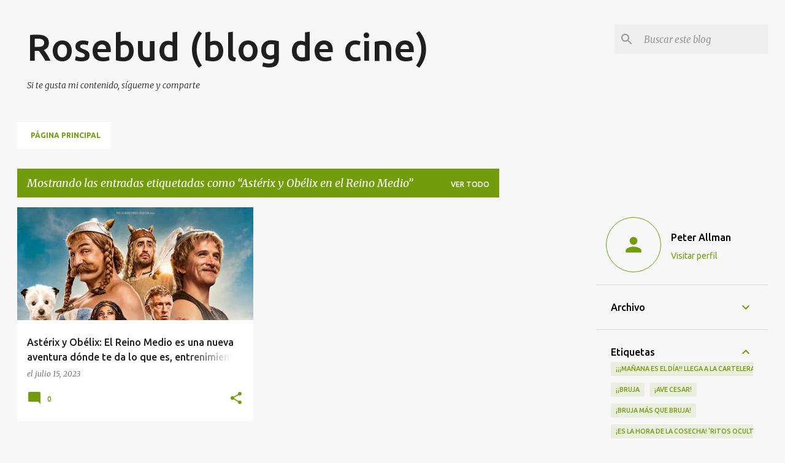

--- FILE ---
content_type: text/html; charset=UTF-8
request_url: https://www.rosebudblogcine.com/b/stats?style=BLACK_TRANSPARENT&timeRange=ALL_TIME&token=APq4FmCWWBeryQS5PK42t8qyZBAq0PNRtDW8vP7uVzEUWomo1DvgTq8NczjpwGMEjAfCxVOmx5U7w6gLzP-8U3PhS_YlrI1yeg
body_size: 49
content:
{"total":1988918,"sparklineOptions":{"backgroundColor":{"fillOpacity":0.1,"fill":"#000000"},"series":[{"areaOpacity":0.3,"color":"#202020"}]},"sparklineData":[[0,86],[1,82],[2,55],[3,73],[4,99],[5,79],[6,40],[7,50],[8,42],[9,54],[10,39],[11,33],[12,41],[13,41],[14,39],[15,66],[16,50],[17,58],[18,53],[19,73],[20,55],[21,98],[22,70],[23,59],[24,43],[25,59],[26,58],[27,64],[28,68],[29,16]],"nextTickMs":211764}

--- FILE ---
content_type: text/html; charset=utf-8
request_url: https://www.google.com/recaptcha/api2/aframe
body_size: 266
content:
<!DOCTYPE HTML><html><head><meta http-equiv="content-type" content="text/html; charset=UTF-8"></head><body><script nonce="yjTud10jY8yl23EaPaUN5w">/** Anti-fraud and anti-abuse applications only. See google.com/recaptcha */ try{var clients={'sodar':'https://pagead2.googlesyndication.com/pagead/sodar?'};window.addEventListener("message",function(a){try{if(a.source===window.parent){var b=JSON.parse(a.data);var c=clients[b['id']];if(c){var d=document.createElement('img');d.src=c+b['params']+'&rc='+(localStorage.getItem("rc::a")?sessionStorage.getItem("rc::b"):"");window.document.body.appendChild(d);sessionStorage.setItem("rc::e",parseInt(sessionStorage.getItem("rc::e")||0)+1);localStorage.setItem("rc::h",'1768194779867');}}}catch(b){}});window.parent.postMessage("_grecaptcha_ready", "*");}catch(b){}</script></body></html>